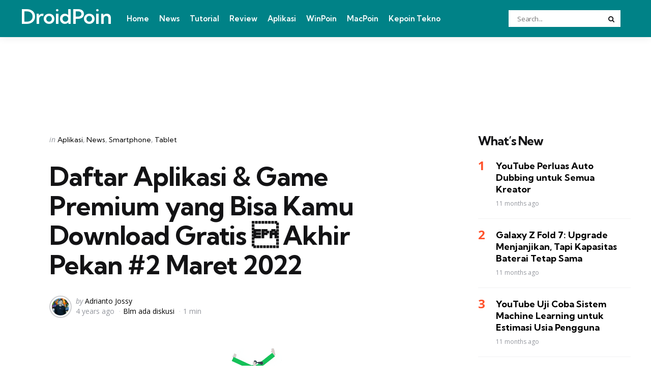

--- FILE ---
content_type: text/html; charset=UTF-8
request_url: https://droidpoin.com/42305/daftar-aplikasi-game-premium-yang-bisa-kamu-download-gratis-akhir-pekan-2-maret-2022/
body_size: 15249
content:
<!DOCTYPE html>
<html dir=ltr lang=en-US xmlns:og="http://ogp.me/ns#" xmlns:fb="http://ogp.me/ns/fb#">
<head>
<meta charset=UTF-8>
<meta name=viewport content="width=device-width, initial-scale=1.0">
<link rel=profile href="https://gmpg.org/xfn/11">
<title>Daftar Aplikasi &amp; Game Premium yang Bisa Kamu Download Gratis  Akhir Pekan #2 Maret 2022 | DroidPoin</title>
<style>img:is([sizes="auto" i], [sizes^="auto," i]) {contain-intrinsic-size:3000px 1500px}</style>
<!-- All in One SEO 4.9.3 - aioseo.com -->
<meta name=description content="Tidak terasa, hari ini kita sudah kembali lagi ke akhir pekan dan seperti biasanya, jika kita sudah sampai kembali pada akhir pekan, maka ini saatnya bagi kamu untuk mendapatkan aplikasi, games, dan juga kustomisasi premium secara cuma-cuma alias gratis! So, tak perlu berlama-lama, buat kamu yang sudah penasaran dan menantikan artikel ini, berikut adalah daftar"/>
<meta name=robots content=max-image-preview:large />
<meta name=author content="Adrianto Jossy"/>
<meta name=keywords content="android,apps,games,play store"/>
<link rel=canonical href="https://droidpoin.com/42305/daftar-aplikasi-game-premium-yang-bisa-kamu-download-gratis-akhir-pekan-2-maret-2022/"/>
<meta name=generator content="All in One SEO (AIOSEO) 4.9.3"/>
<script type="application/ld+json" class=aioseo-schema>
			{"@context":"https:\/\/schema.org","@graph":[{"@type":"Article","@id":"https:\/\/droidpoin.com\/42305\/daftar-aplikasi-game-premium-yang-bisa-kamu-download-gratis-akhir-pekan-2-maret-2022\/#article","name":"Daftar Aplikasi & Game Premium yang Bisa Kamu Download Gratis \u0097 Akhir Pekan #2 Maret 2022 | DroidPoin","headline":"Daftar Aplikasi &amp; Game Premium yang Bisa Kamu Download Gratis \u0097 Akhir Pekan #2 Maret 2022","author":{"@id":"https:\/\/droidpoin.com\/author\/jossy\/#author"},"publisher":{"@id":"https:\/\/droidpoin.com\/#organization"},"image":{"@type":"ImageObject","url":"https:\/\/droidpoin.com\/wp-content\/uploads\/2020\/02\/D58A4B51-611A-45E8-98F3-10D3D9BD465F.gif","width":728,"height":480},"datePublished":"2022-03-13T15:14:05+07:00","dateModified":"2022-03-13T15:14:08+07:00","inLanguage":"en-US","mainEntityOfPage":{"@id":"https:\/\/droidpoin.com\/42305\/daftar-aplikasi-game-premium-yang-bisa-kamu-download-gratis-akhir-pekan-2-maret-2022\/#webpage"},"isPartOf":{"@id":"https:\/\/droidpoin.com\/42305\/daftar-aplikasi-game-premium-yang-bisa-kamu-download-gratis-akhir-pekan-2-maret-2022\/#webpage"},"articleSection":"Aplikasi, News, Smartphone, Tablet, Android, Apps, Games, Play Store"},{"@type":"BreadcrumbList","@id":"https:\/\/droidpoin.com\/42305\/daftar-aplikasi-game-premium-yang-bisa-kamu-download-gratis-akhir-pekan-2-maret-2022\/#breadcrumblist","itemListElement":[{"@type":"ListItem","@id":"https:\/\/droidpoin.com#listItem","position":1,"name":"Home","item":"https:\/\/droidpoin.com","nextItem":{"@type":"ListItem","@id":"https:\/\/droidpoin.com\/category\/konten\/#listItem","name":"Konten"}},{"@type":"ListItem","@id":"https:\/\/droidpoin.com\/category\/konten\/#listItem","position":2,"name":"Konten","item":"https:\/\/droidpoin.com\/category\/konten\/","nextItem":{"@type":"ListItem","@id":"https:\/\/droidpoin.com\/category\/konten\/news\/#listItem","name":"News"},"previousItem":{"@type":"ListItem","@id":"https:\/\/droidpoin.com#listItem","name":"Home"}},{"@type":"ListItem","@id":"https:\/\/droidpoin.com\/category\/konten\/news\/#listItem","position":3,"name":"News","item":"https:\/\/droidpoin.com\/category\/konten\/news\/","nextItem":{"@type":"ListItem","@id":"https:\/\/droidpoin.com\/42305\/daftar-aplikasi-game-premium-yang-bisa-kamu-download-gratis-akhir-pekan-2-maret-2022\/#listItem","name":"Daftar Aplikasi &amp; Game Premium yang Bisa Kamu Download Gratis \u0097 Akhir Pekan #2 Maret 2022"},"previousItem":{"@type":"ListItem","@id":"https:\/\/droidpoin.com\/category\/konten\/#listItem","name":"Konten"}},{"@type":"ListItem","@id":"https:\/\/droidpoin.com\/42305\/daftar-aplikasi-game-premium-yang-bisa-kamu-download-gratis-akhir-pekan-2-maret-2022\/#listItem","position":4,"name":"Daftar Aplikasi &amp; Game Premium yang Bisa Kamu Download Gratis \u0097 Akhir Pekan #2 Maret 2022","previousItem":{"@type":"ListItem","@id":"https:\/\/droidpoin.com\/category\/konten\/news\/#listItem","name":"News"}}]},{"@type":"Organization","@id":"https:\/\/droidpoin.com\/#organization","name":"DroidPoin","description":"#1 Android Portal Indonesia","url":"https:\/\/droidpoin.com\/","logo":{"@type":"ImageObject","url":"https:\/\/droidpoin.com\/wp-content\/uploads\/2023\/10\/DroidPoin_Logo.png","@id":"https:\/\/droidpoin.com\/42305\/daftar-aplikasi-game-premium-yang-bisa-kamu-download-gratis-akhir-pekan-2-maret-2022\/#organizationLogo","width":88,"height":84},"image":{"@id":"https:\/\/droidpoin.com\/42305\/daftar-aplikasi-game-premium-yang-bisa-kamu-download-gratis-akhir-pekan-2-maret-2022\/#organizationLogo"}},{"@type":"Person","@id":"https:\/\/droidpoin.com\/author\/jossy\/#author","url":"https:\/\/droidpoin.com\/author\/jossy\/","name":"Adrianto Jossy","image":{"@type":"ImageObject","@id":"https:\/\/droidpoin.com\/42305\/daftar-aplikasi-game-premium-yang-bisa-kamu-download-gratis-akhir-pekan-2-maret-2022\/#authorImage","url":"https:\/\/secure.gravatar.com\/avatar\/6654aa0ba72862df655a24a1382276878ff0610e682793cad3e9465257f5f4c3?s=96&d=mm&r=g","width":96,"height":96,"caption":"Adrianto Jossy"}},{"@type":"WebPage","@id":"https:\/\/droidpoin.com\/42305\/daftar-aplikasi-game-premium-yang-bisa-kamu-download-gratis-akhir-pekan-2-maret-2022\/#webpage","url":"https:\/\/droidpoin.com\/42305\/daftar-aplikasi-game-premium-yang-bisa-kamu-download-gratis-akhir-pekan-2-maret-2022\/","name":"Daftar Aplikasi & Game Premium yang Bisa Kamu Download Gratis \u0097 Akhir Pekan #2 Maret 2022 | DroidPoin","description":"Tidak terasa, hari ini kita sudah kembali lagi ke akhir pekan dan seperti biasanya, jika kita sudah sampai kembali pada akhir pekan, maka ini saatnya bagi kamu untuk mendapatkan aplikasi, games, dan juga kustomisasi premium secara cuma-cuma alias gratis! So, tak perlu berlama-lama, buat kamu yang sudah penasaran dan menantikan artikel ini, berikut adalah daftar","inLanguage":"en-US","isPartOf":{"@id":"https:\/\/droidpoin.com\/#website"},"breadcrumb":{"@id":"https:\/\/droidpoin.com\/42305\/daftar-aplikasi-game-premium-yang-bisa-kamu-download-gratis-akhir-pekan-2-maret-2022\/#breadcrumblist"},"author":{"@id":"https:\/\/droidpoin.com\/author\/jossy\/#author"},"creator":{"@id":"https:\/\/droidpoin.com\/author\/jossy\/#author"},"image":{"@type":"ImageObject","url":"https:\/\/droidpoin.com\/wp-content\/uploads\/2020\/02\/D58A4B51-611A-45E8-98F3-10D3D9BD465F.gif","@id":"https:\/\/droidpoin.com\/42305\/daftar-aplikasi-game-premium-yang-bisa-kamu-download-gratis-akhir-pekan-2-maret-2022\/#mainImage","width":728,"height":480},"primaryImageOfPage":{"@id":"https:\/\/droidpoin.com\/42305\/daftar-aplikasi-game-premium-yang-bisa-kamu-download-gratis-akhir-pekan-2-maret-2022\/#mainImage"},"datePublished":"2022-03-13T15:14:05+07:00","dateModified":"2022-03-13T15:14:08+07:00"},{"@type":"WebSite","@id":"https:\/\/droidpoin.com\/#website","url":"https:\/\/droidpoin.com\/","name":"DroidPoin","description":"#1 Android Portal Indonesia","inLanguage":"en-US","publisher":{"@id":"https:\/\/droidpoin.com\/#organization"}}]}
		</script>
<!-- All in One SEO -->
<link rel=dns-prefetch href='//fonts.googleapis.com'/>
<link rel=alternate type="application/rss+xml" title="DroidPoin &raquo; Feed" href="https://droidpoin.com/feed/"/>
<link rel=alternate type="application/rss+xml" title="DroidPoin &raquo; Comments Feed" href="https://droidpoin.com/comments/feed/"/>
<link rel=alternate type="application/rss+xml" title="DroidPoin &raquo; Daftar Aplikasi &amp; Game Premium yang Bisa Kamu Download Gratis  Akhir Pekan #2 Maret 2022 Comments Feed" href="https://droidpoin.com/42305/daftar-aplikasi-game-premium-yang-bisa-kamu-download-gratis-akhir-pekan-2-maret-2022/feed/"/>
<script type="text/javascript">window._wpemojiSettings={"baseUrl":"https:\/\/s.w.org\/images\/core\/emoji\/16.0.1\/72x72\/","ext":".png","svgUrl":"https:\/\/s.w.org\/images\/core\/emoji\/16.0.1\/svg\/","svgExt":".svg","source":{"concatemoji":"https:\/\/droidpoin.com\/wp-includes\/js\/wp-emoji-release.min.js?ver=6.8.3"}};!function(s,n){var o,i,e;function c(e){try{var t={supportTests:e,timestamp:(new Date).valueOf()};sessionStorage.setItem(o,JSON.stringify(t))}catch(e){}}function p(e,t,n){e.clearRect(0,0,e.canvas.width,e.canvas.height),e.fillText(t,0,0);var t=new Uint32Array(e.getImageData(0,0,e.canvas.width,e.canvas.height).data),a=(e.clearRect(0,0,e.canvas.width,e.canvas.height),e.fillText(n,0,0),new Uint32Array(e.getImageData(0,0,e.canvas.width,e.canvas.height).data));return t.every(function(e,t){return e===a[t]})}function u(e,t){e.clearRect(0,0,e.canvas.width,e.canvas.height),e.fillText(t,0,0);for(var n=e.getImageData(16,16,1,1),a=0;a<n.data.length;a++)if(0!==n.data[a])return!1;return!0}function f(e,t,n,a){switch(t){case"flag":return n(e,"\ud83c\udff3\ufe0f\u200d\u26a7\ufe0f","\ud83c\udff3\ufe0f\u200b\u26a7\ufe0f")?!1:!n(e,"\ud83c\udde8\ud83c\uddf6","\ud83c\udde8\u200b\ud83c\uddf6")&&!n(e,"\ud83c\udff4\udb40\udc67\udb40\udc62\udb40\udc65\udb40\udc6e\udb40\udc67\udb40\udc7f","\ud83c\udff4\u200b\udb40\udc67\u200b\udb40\udc62\u200b\udb40\udc65\u200b\udb40\udc6e\u200b\udb40\udc67\u200b\udb40\udc7f");case"emoji":return!a(e,"\ud83e\udedf")}return!1}function g(e,t,n,a){var r="undefined"!=typeof WorkerGlobalScope&&self instanceof WorkerGlobalScope?new OffscreenCanvas(300,150):s.createElement("canvas"),o=r.getContext("2d",{willReadFrequently:!0}),i=(o.textBaseline="top",o.font="600 32px Arial",{});return e.forEach(function(e){i[e]=t(o,e,n,a)}),i}function t(e){var t=s.createElement("script");t.src=e,t.defer=!0,s.head.appendChild(t)}"undefined"!=typeof Promise&&(o="wpEmojiSettingsSupports",i=["flag","emoji"],n.supports={everything:!0,everythingExceptFlag:!0},e=new Promise(function(e){s.addEventListener("DOMContentLoaded",e,{once:!0})}),new Promise(function(t){var n=function(){try{var e=JSON.parse(sessionStorage.getItem(o));if("object"==typeof e&&"number"==typeof e.timestamp&&(new Date).valueOf()<e.timestamp+604800&&"object"==typeof e.supportTests)return e.supportTests}catch(e){}return null}();if(!n){if("undefined"!=typeof Worker&&"undefined"!=typeof OffscreenCanvas&&"undefined"!=typeof URL&&URL.createObjectURL&&"undefined"!=typeof Blob)try{var e="postMessage("+g.toString()+"("+[JSON.stringify(i),f.toString(),p.toString(),u.toString()].join(",")+"));",a=new Blob([e],{type:"text/javascript"}),r=new Worker(URL.createObjectURL(a),{name:"wpTestEmojiSupports"});return void(r.onmessage=function(e){c(n=e.data),r.terminate(),t(n)})}catch(e){}c(n=g(i,f,p,u))}t(n)}).then(function(e){for(var t in e)n.supports[t]=e[t],n.supports.everything=n.supports.everything&&n.supports[t],"flag"!==t&&(n.supports.everythingExceptFlag=n.supports.everythingExceptFlag&&n.supports[t]);n.supports.everythingExceptFlag=n.supports.everythingExceptFlag&&!n.supports.flag,n.DOMReady=!1,n.readyCallback=function(){n.DOMReady=!0}}).then(function(){return e}).then(function(){var e;n.supports.everything||(n.readyCallback(),(e=n.source||{}).concatemoji?t(e.concatemoji):e.wpemoji&&e.twemoji&&(t(e.twemoji),t(e.wpemoji)))}))}((window,document),window._wpemojiSettings);</script>
<style id=wp-emoji-styles-inline-css type='text/css'>img.wp-smiley,img.emoji{display:inline!important;border:none!important;box-shadow:none!important;height:1em!important;width:1em!important;margin:0 .07em!important;vertical-align:-.1em!important;background:none!important;padding:0!important}</style>
<link rel=stylesheet id=wp-block-library-css href='https://droidpoin.com/wp-includes/css/dist/block-library/style.min.css?ver=6.8.3' type='text/css' media=all />
<style id=wp-block-library-theme-inline-css type='text/css'>.wp-block-audio :where(figcaption){color:#555;font-size:13px;text-align:center}.is-dark-theme .wp-block-audio :where(figcaption){color:#ffffffa6}.wp-block-audio{margin:0 0 1em}.wp-block-code{border:1px solid #ccc;border-radius:4px;font-family:Menlo,Consolas,monaco,monospace;padding:.8em 1em}.wp-block-embed :where(figcaption){color:#555;font-size:13px;text-align:center}.is-dark-theme .wp-block-embed :where(figcaption){color:#ffffffa6}.wp-block-embed{margin:0 0 1em}.blocks-gallery-caption{color:#555;font-size:13px;text-align:center}.is-dark-theme .blocks-gallery-caption{color:#ffffffa6}:root :where(.wp-block-image figcaption){color:#555;font-size:13px;text-align:center}.is-dark-theme :root :where(.wp-block-image figcaption){color:#ffffffa6}.wp-block-image{margin:0 0 1em}.wp-block-pullquote{border-bottom:4px solid;border-top:4px solid;color:currentColor;margin-bottom:1.75em}.wp-block-pullquote cite,.wp-block-pullquote footer,.wp-block-pullquote__citation{color:currentColor;font-size:.8125em;font-style:normal;text-transform:uppercase}.wp-block-quote{border-left:.25em solid;margin:0 0 1.75em;padding-left:1em}.wp-block-quote cite,.wp-block-quote footer{color:currentColor;font-size:.8125em;font-style:normal;position:relative}.wp-block-quote:where(.has-text-align-right){border-left:none;border-right:.25em solid;padding-left:0;padding-right:1em}.wp-block-quote:where(.has-text-align-center){border:none;padding-left:0}.wp-block-quote.is-large,.wp-block-quote.is-style-large,.wp-block-quote:where(.is-style-plain){border:none}.wp-block-search .wp-block-search__label{font-weight:700}.wp-block-search__button{border:1px solid #ccc;padding:.375em .625em}:where(.wp-block-group.has-background){padding:1.25em 2.375em}.wp-block-separator.has-css-opacity{opacity:.4}.wp-block-separator{border:none;border-bottom:2px solid;margin-left:auto;margin-right:auto}.wp-block-separator.has-alpha-channel-opacity{opacity:1}.wp-block-separator:not(.is-style-wide):not(.is-style-dots){width:100px}.wp-block-separator.has-background:not(.is-style-dots){border-bottom:none;height:1px}.wp-block-separator.has-background:not(.is-style-wide):not(.is-style-dots){height:2px}.wp-block-table{margin:0 0 1em}.wp-block-table td,.wp-block-table th{word-break:normal}.wp-block-table :where(figcaption){color:#555;font-size:13px;text-align:center}.is-dark-theme .wp-block-table :where(figcaption){color:#ffffffa6}.wp-block-video :where(figcaption){color:#555;font-size:13px;text-align:center}.is-dark-theme .wp-block-video :where(figcaption){color:#ffffffa6}.wp-block-video{margin:0 0 1em}:root :where(.wp-block-template-part.has-background){margin-bottom:0;margin-top:0;padding:1.25em 2.375em}</style>
<style id=classic-theme-styles-inline-css type='text/css'>.wp-block-button__link{color:#fff;background-color:#32373c;border-radius:9999px;box-shadow:none;text-decoration:none;padding:calc(.667em + 2px) calc(1.333em + 2px);font-size:1.125em}.wp-block-file__button{background:#32373c;color:#fff;text-decoration:none}</style>
<link rel=stylesheet id='aioseo/css/src/vue/standalone/blocks/table-of-contents/global.scss-css' href='https://droidpoin.com/wp-content/plugins/all-in-one-seo-pack/dist/Lite/assets/css/table-of-contents/global.e90f6d47.css?ver=4.9.3' type='text/css' media=all />
<style id=global-styles-inline-css type='text/css'>:root{--wp--preset--aspect-ratio--square:1;--wp--preset--aspect-ratio--4-3: 4/3;--wp--preset--aspect-ratio--3-4: 3/4;--wp--preset--aspect-ratio--3-2: 3/2;--wp--preset--aspect-ratio--2-3: 2/3;--wp--preset--aspect-ratio--16-9: 16/9;--wp--preset--aspect-ratio--9-16: 9/16;--wp--preset--color--black:#000;--wp--preset--color--cyan-bluish-gray:#abb8c3;--wp--preset--color--white:#fff;--wp--preset--color--pale-pink:#f78da7;--wp--preset--color--vivid-red:#cf2e2e;--wp--preset--color--luminous-vivid-orange:#ff6900;--wp--preset--color--luminous-vivid-amber:#fcb900;--wp--preset--color--light-green-cyan:#7bdcb5;--wp--preset--color--vivid-green-cyan:#00d084;--wp--preset--color--pale-cyan-blue:#8ed1fc;--wp--preset--color--vivid-cyan-blue:#0693e3;--wp--preset--color--vivid-purple:#9b51e0;--wp--preset--color--primary-theme-color:#ff522c;--wp--preset--color--secondary-theme-color:#3295b4;--wp--preset--color--tertiary-theme-color:#a6d6c0;--wp--preset--color--quaternary-theme-color:#00677b;--wp--preset--color--quinary-theme-color:#cb1c68;--wp--preset--color--very-dark-grey:#131315;--wp--preset--color--dark-grey:#45464b;--wp--preset--color--medium-grey:#94979e;--wp--preset--color--light-grey:#cfd0d2;--wp--preset--color--very-light-grey:#f2f2f3;--wp--preset--gradient--vivid-cyan-blue-to-vivid-purple:linear-gradient(135deg,rgba(6,147,227,1) 0%,#9b51e0 100%);--wp--preset--gradient--light-green-cyan-to-vivid-green-cyan:linear-gradient(135deg,#7adcb4 0%,#00d082 100%);--wp--preset--gradient--luminous-vivid-amber-to-luminous-vivid-orange:linear-gradient(135deg,rgba(252,185,0,1) 0%,rgba(255,105,0,1) 100%);--wp--preset--gradient--luminous-vivid-orange-to-vivid-red:linear-gradient(135deg,rgba(255,105,0,1) 0%,#cf2e2e 100%);--wp--preset--gradient--very-light-gray-to-cyan-bluish-gray:linear-gradient(135deg,#eee 0%,#a9b8c3 100%);--wp--preset--gradient--cool-to-warm-spectrum:linear-gradient(135deg,#4aeadc 0%,#9778d1 20%,#cf2aba 40%,#ee2c82 60%,#fb6962 80%,#fef84c 100%);--wp--preset--gradient--blush-light-purple:linear-gradient(135deg,#ffceec 0%,#9896f0 100%);--wp--preset--gradient--blush-bordeaux:linear-gradient(135deg,#fecda5 0%,#fe2d2d 50%,#6b003e 100%);--wp--preset--gradient--luminous-dusk:linear-gradient(135deg,#ffcb70 0%,#c751c0 50%,#4158d0 100%);--wp--preset--gradient--pale-ocean:linear-gradient(135deg,#fff5cb 0%,#b6e3d4 50%,#33a7b5 100%);--wp--preset--gradient--electric-grass:linear-gradient(135deg,#caf880 0%,#71ce7e 100%);--wp--preset--gradient--midnight:linear-gradient(135deg,#020381 0%,#2874fc 100%);--wp--preset--font-size--small:13px;--wp--preset--font-size--medium:20px;--wp--preset--font-size--large:36px;--wp--preset--font-size--x-large:42px;--wp--preset--spacing--20:.44rem;--wp--preset--spacing--30:.67rem;--wp--preset--spacing--40:1rem;--wp--preset--spacing--50:1.5rem;--wp--preset--spacing--60:2.25rem;--wp--preset--spacing--70:3.38rem;--wp--preset--spacing--80:5.06rem;--wp--preset--shadow--natural:6px 6px 9px rgba(0,0,0,.2);--wp--preset--shadow--deep:12px 12px 50px rgba(0,0,0,.4);--wp--preset--shadow--sharp:6px 6px 0 rgba(0,0,0,.2);--wp--preset--shadow--outlined:6px 6px 0 -3px rgba(255,255,255,1) , 6px 6px rgba(0,0,0,1);--wp--preset--shadow--crisp:6px 6px 0 rgba(0,0,0,1)}:where(.is-layout-flex){gap:.5em}:where(.is-layout-grid){gap:.5em}body .is-layout-flex{display:flex}.is-layout-flex{flex-wrap:wrap;align-items:center}.is-layout-flex > :is(*, div){margin:0}body .is-layout-grid{display:grid}.is-layout-grid > :is(*, div){margin:0}:where(.wp-block-columns.is-layout-flex){gap:2em}:where(.wp-block-columns.is-layout-grid){gap:2em}:where(.wp-block-post-template.is-layout-flex){gap:1.25em}:where(.wp-block-post-template.is-layout-grid){gap:1.25em}.has-black-color{color:var(--wp--preset--color--black)!important}.has-cyan-bluish-gray-color{color:var(--wp--preset--color--cyan-bluish-gray)!important}.has-white-color{color:var(--wp--preset--color--white)!important}.has-pale-pink-color{color:var(--wp--preset--color--pale-pink)!important}.has-vivid-red-color{color:var(--wp--preset--color--vivid-red)!important}.has-luminous-vivid-orange-color{color:var(--wp--preset--color--luminous-vivid-orange)!important}.has-luminous-vivid-amber-color{color:var(--wp--preset--color--luminous-vivid-amber)!important}.has-light-green-cyan-color{color:var(--wp--preset--color--light-green-cyan)!important}.has-vivid-green-cyan-color{color:var(--wp--preset--color--vivid-green-cyan)!important}.has-pale-cyan-blue-color{color:var(--wp--preset--color--pale-cyan-blue)!important}.has-vivid-cyan-blue-color{color:var(--wp--preset--color--vivid-cyan-blue)!important}.has-vivid-purple-color{color:var(--wp--preset--color--vivid-purple)!important}.has-black-background-color{background-color:var(--wp--preset--color--black)!important}.has-cyan-bluish-gray-background-color{background-color:var(--wp--preset--color--cyan-bluish-gray)!important}.has-white-background-color{background-color:var(--wp--preset--color--white)!important}.has-pale-pink-background-color{background-color:var(--wp--preset--color--pale-pink)!important}.has-vivid-red-background-color{background-color:var(--wp--preset--color--vivid-red)!important}.has-luminous-vivid-orange-background-color{background-color:var(--wp--preset--color--luminous-vivid-orange)!important}.has-luminous-vivid-amber-background-color{background-color:var(--wp--preset--color--luminous-vivid-amber)!important}.has-light-green-cyan-background-color{background-color:var(--wp--preset--color--light-green-cyan)!important}.has-vivid-green-cyan-background-color{background-color:var(--wp--preset--color--vivid-green-cyan)!important}.has-pale-cyan-blue-background-color{background-color:var(--wp--preset--color--pale-cyan-blue)!important}.has-vivid-cyan-blue-background-color{background-color:var(--wp--preset--color--vivid-cyan-blue)!important}.has-vivid-purple-background-color{background-color:var(--wp--preset--color--vivid-purple)!important}.has-black-border-color{border-color:var(--wp--preset--color--black)!important}.has-cyan-bluish-gray-border-color{border-color:var(--wp--preset--color--cyan-bluish-gray)!important}.has-white-border-color{border-color:var(--wp--preset--color--white)!important}.has-pale-pink-border-color{border-color:var(--wp--preset--color--pale-pink)!important}.has-vivid-red-border-color{border-color:var(--wp--preset--color--vivid-red)!important}.has-luminous-vivid-orange-border-color{border-color:var(--wp--preset--color--luminous-vivid-orange)!important}.has-luminous-vivid-amber-border-color{border-color:var(--wp--preset--color--luminous-vivid-amber)!important}.has-light-green-cyan-border-color{border-color:var(--wp--preset--color--light-green-cyan)!important}.has-vivid-green-cyan-border-color{border-color:var(--wp--preset--color--vivid-green-cyan)!important}.has-pale-cyan-blue-border-color{border-color:var(--wp--preset--color--pale-cyan-blue)!important}.has-vivid-cyan-blue-border-color{border-color:var(--wp--preset--color--vivid-cyan-blue)!important}.has-vivid-purple-border-color{border-color:var(--wp--preset--color--vivid-purple)!important}.has-vivid-cyan-blue-to-vivid-purple-gradient-background{background:var(--wp--preset--gradient--vivid-cyan-blue-to-vivid-purple)!important}.has-light-green-cyan-to-vivid-green-cyan-gradient-background{background:var(--wp--preset--gradient--light-green-cyan-to-vivid-green-cyan)!important}.has-luminous-vivid-amber-to-luminous-vivid-orange-gradient-background{background:var(--wp--preset--gradient--luminous-vivid-amber-to-luminous-vivid-orange)!important}.has-luminous-vivid-orange-to-vivid-red-gradient-background{background:var(--wp--preset--gradient--luminous-vivid-orange-to-vivid-red)!important}.has-very-light-gray-to-cyan-bluish-gray-gradient-background{background:var(--wp--preset--gradient--very-light-gray-to-cyan-bluish-gray)!important}.has-cool-to-warm-spectrum-gradient-background{background:var(--wp--preset--gradient--cool-to-warm-spectrum)!important}.has-blush-light-purple-gradient-background{background:var(--wp--preset--gradient--blush-light-purple)!important}.has-blush-bordeaux-gradient-background{background:var(--wp--preset--gradient--blush-bordeaux)!important}.has-luminous-dusk-gradient-background{background:var(--wp--preset--gradient--luminous-dusk)!important}.has-pale-ocean-gradient-background{background:var(--wp--preset--gradient--pale-ocean)!important}.has-electric-grass-gradient-background{background:var(--wp--preset--gradient--electric-grass)!important}.has-midnight-gradient-background{background:var(--wp--preset--gradient--midnight)!important}.has-small-font-size{font-size:var(--wp--preset--font-size--small)!important}.has-medium-font-size{font-size:var(--wp--preset--font-size--medium)!important}.has-large-font-size{font-size:var(--wp--preset--font-size--large)!important}.has-x-large-font-size{font-size:var(--wp--preset--font-size--x-large)!important}:where(.wp-block-post-template.is-layout-flex){gap:1.25em}:where(.wp-block-post-template.is-layout-grid){gap:1.25em}:where(.wp-block-columns.is-layout-flex){gap:2em}:where(.wp-block-columns.is-layout-grid){gap:2em}:root :where(.wp-block-pullquote){font-size:1.5em;line-height:1.6}</style>
<link rel=stylesheet id=tfm-social-icons-css href='https://droidpoin.com/wp-content/plugins/tfm-theme-boost/tfm-social-plugin/css/fontello/css/fontello.css' type='text/css' media=all />
<link rel=stylesheet id=tfm-social-styles-css href='https://droidpoin.com/wp-content/plugins/tfm-theme-boost/tfm-social-plugin/css/style.css?ver=1.0.0' type='text/css' media=all />
<link rel=stylesheet id=normalize-css href='https://droidpoin.com/wp-content/themes/mura/css/normalize.css?ver=1.0.0' type='text/css' media=all />
<link rel=stylesheet id=fontello-css href='https://droidpoin.com/wp-content/themes/mura/css/fontello/css/fontello.css' type='text/css' media=all />
<link rel=stylesheet id=mura-google-font-kumbh-css href='https://fonts.googleapis.com/css2?family=Kumbh+Sans%3Awght%40300%3B400%3B600%3B700&#038;display=swap&#038;ver=1.0.0' type='text/css' media=all />
<link rel=stylesheet id=mura-google-font-opensans-css href='https://fonts.googleapis.com/css2?family=Open+Sans%3Aital%2Cwght%400%2C400%3B0%2C600%3B0%2C700%3B1%2C400%3B1%2C700&#038;display=swap&#038;ver=1.0.0' type='text/css' media=all />
<link rel=stylesheet id=mura-core-style-css href='https://droidpoin.com/wp-content/themes/mura/style.css?ver=1.0' type='text/css' media=all />
<link rel=stylesheet id=mura-theme-style-css href='https://droidpoin.com/wp-content/themes/mura/css/mura.css?ver=1.2.0' type='text/css' media=all />
<link rel=stylesheet id=mura-gutenberg-css href='https://droidpoin.com/wp-content/themes/mura/css/gutenberg.css?ver=1.0.0' type='text/css' media=all />
<style id=akismet-widget-style-inline-css type='text/css'>.a-stats{--akismet-color-mid-green:#357b49;--akismet-color-white:#fff;--akismet-color-light-grey:#f6f7f7;max-width:350px;width:auto}.a-stats *{all:unset;box-sizing:border-box}.a-stats strong{font-weight:600}.a-stats a.a-stats__link,.a-stats a.a-stats__link:visited,.a-stats a.a-stats__link:active{background:var(--akismet-color-mid-green);border:none;box-shadow:none;border-radius:8px;color:var(--akismet-color-white);cursor:pointer;display:block;font-family:-apple-system,BlinkMacSystemFont,'Segoe UI','Roboto','Oxygen-Sans','Ubuntu','Cantarell','Helvetica Neue',sans-serif;font-weight:500;padding:12px;text-align:center;text-decoration:none;transition:all .2s ease}.widget .a-stats a.a-stats__link:focus{background:var(--akismet-color-mid-green);color:var(--akismet-color-white);text-decoration:none}.a-stats a.a-stats__link:hover{filter:brightness(110%);box-shadow:0 4px 12px rgba(0,0,0,.06) , 0 0 2px rgba(0,0,0,.16)}.a-stats .count{color:var(--akismet-color-white);display:block;font-size:1.5em;line-height:1.4;padding:0 13px;white-space:nowrap}</style>
<link rel=stylesheet id=mura-child-style-css href='https://droidpoin.com/wp-content/themes/mura-child/style.css' type='text/css' media=all />
<script type="text/javascript" src="https://droidpoin.com/wp-includes/js/jquery/jquery.min.js?ver=3.7.1" id=jquery-core-js></script>
<script type="text/javascript" src="https://droidpoin.com/wp-includes/js/jquery/jquery-migrate.min.js?ver=3.4.1" id=jquery-migrate-js></script>
<script type="text/javascript" src="https://droidpoin.com/wp-content/themes/mura/js/main.js?ver=1.0.0" id=mura-main-js></script>
<link rel="https://api.w.org/" href="https://droidpoin.com/wp-json/"/><link rel=alternate title=JSON type="application/json" href="https://droidpoin.com/wp-json/wp/v2/posts/42305"/><link rel=EditURI type="application/rsd+xml" title=RSD href="https://droidpoin.com/xmlrpc.php?rsd"/>
<meta name=generator content="WordPress 6.8.3"/>
<link rel=shortlink href='https://droidpoin.com/?p=42305'/>
<link rel=alternate title="oEmbed (JSON)" type="application/json+oembed" href="https://droidpoin.com/wp-json/oembed/1.0/embed?url=https%3A%2F%2Fdroidpoin.com%2F42305%2Fdaftar-aplikasi-game-premium-yang-bisa-kamu-download-gratis-akhir-pekan-2-maret-2022%2F"/>
<link rel=alternate title="oEmbed (XML)" type="text/xml+oembed" href="https://droidpoin.com/wp-json/oembed/1.0/embed?url=https%3A%2F%2Fdroidpoin.com%2F42305%2Fdaftar-aplikasi-game-premium-yang-bisa-kamu-download-gratis-akhir-pekan-2-maret-2022%2F&#038;format=xml"/>
<script async src="https://pagead2.googlesyndication.com/pagead/js/adsbygoogle.js?client=ca-pub-5354032758680741" data-overlays=bottom crossorigin=anonymous></script>
<style type="text/css" id=mura-custom-css-vars>:root{--primary-theme-color:#ff522c;--header-background:#008287;--logo-color:#fff;--toggle-icon-color:#fff;--header-search-input-background:#fff;--footer-background:#006c70;--footer-color:#fff;--footer-link-color:#fff;--footer-border-color:#357d7f;--archive-header-background:#006c70;--archive-header-title-color:#fff;--primary-menu-link-color:#fff;--primary-menu-link-hover-color:#ee2;--primary-menu-submenu-background:#0d0d28;--primary-menu-submenu-link-color:#fff;--primary-menu-submenu-link-hover-color:#ee2;--primary-menu-submenu-border-color:#0d0d28;--toggle-sidebar-background:#006c70;--toggle-sidebar-color:#fff;--toggle-sidebar-border-color:#006c70;--toggle-sidebar-logo-color:#fff;--toggle-sidebar-menu-color:#fff;--single-tags-background:#006c70;--single-tags-color:#fff;--single-hero-background:#008287;--single-hero-entry-title-color:#fff;--single-hero-entry-meta-link-color:#fff}</style>
<style type="text/css" id=mura-widget-css>.site-footer .widget-title{color:#fff!important}.site-footer .widget,.site-footer .widget ul li,.site-footer .widget ol li,.site-footer .widget_recent_comments ul li::before{color:#fff}.site-footer .widget ul li a,.site-footer .widget ol li a,.site-footer .wp-calendar-nav a{color:#fff}.site-footer .widget.tfm_posts_widget li.widget-entry,.site-footer .widget ul li,.site-footer .widget ol li,.site-footer .widget_calendar table,.site-footer .widget_calendar td,.site-footer .widget_calendar th,.site-footer .toggle-sidebar-header{border-color:#006c70}.site-footer .widget_calendar table caption,.site-footer .wp-calendar-nav{background:#006c70}.toggle-sidebar .widget-title{color:#fff!important}.toggle-sidebar .widget,.toggle-sidebar .widget ul li,.toggle-sidebar .widget ol li,.toggle-sidebar .widget_recent_comments ul li::before{color:#fff}.toggle-sidebar .widget ul li a,.toggle-sidebar .widget ol li a,.toggle-sidebar .wp-calendar-nav a{color:#fff}.toggle-sidebar .widget ul.children li a,.toggle-sidebar .widget ul.sub-menu li a{color:#fff}.toggle-sidebar .tfm_posts_widget .entry-meta li,.toggle-sidebar .widget .tfm-count,.toggle-sidebar .widget_recent_comments ul li,.toggle-sidebar .widget_rss .rss-date,.toggle-sidebar .widget_rss cite,.toggle-sidebar .widget caption,.toggle-sidebar .widget .wp-caption-text{color:#fff}.toggle-sidebar .tfm_posts_widget .entry-meta a,.toggle-sidebar .widget_recent_comments .comment-author-link,.toggle-sidebar .widget_recent_comments .comment-author-link a{color:#fff}</style>
<style type="text/css" id=tfm-theme-boost-custom-css>.tfm-after-header-sidebar{background:#fff}.tfm-after-header-sidebar{border-color:#fff}</style>
<style type="text/css" id=tfm-posts-widget-custom-css>.tfm_home_block_3 .tfm_posts_widget ol.show-post-count:not(.has-post-thumbnails) > li.widget-entry::before {color:#fff}.tfm_home_block_6 .tfm_posts_widget ol.show-post-count:not(.has-post-thumbnails) > li.widget-entry::before {color:#fff}</style>
<link rel=icon href="https://droidpoin.com/wp-content/uploads/2023/10/DroidPoin_Logo.png" sizes=32x32 />
<link rel=icon href="https://droidpoin.com/wp-content/uploads/2023/10/DroidPoin_Logo.png" sizes=192x192 />
<link rel=apple-touch-icon href="https://droidpoin.com/wp-content/uploads/2023/10/DroidPoin_Logo.png"/>
<meta name=msapplication-TileImage content="https://droidpoin.com/wp-content/uploads/2023/10/DroidPoin_Logo.png"/>
<style type="text/css" id=wp-custom-css>@media (max-width:800px){#disqus_thread{width:86%}}.wp-block-preformatted{white-space:pre-wrap;overflow-wrap:break-word}@media (max-width:600px){.wp-block-preformatted{--content-max-width:20rem}}@media (max-width:540px){.google-auto-placed *{max-width:336px!important}}</style>
<!-- START - Open Graph and Twitter Card Tags 3.3.7 -->
<!-- Facebook Open Graph -->
<meta property=og:locale content=en_US />
<meta property=og:site_name content=DroidPoin />
<meta property=og:title content="Daftar Aplikasi &amp; Game Premium yang Bisa Kamu Download Gratis  Akhir Pekan #2 Maret 2022"/>
<meta property=og:url content="https://droidpoin.com/42305/daftar-aplikasi-game-premium-yang-bisa-kamu-download-gratis-akhir-pekan-2-maret-2022/"/>
<meta property=og:type content=article />
<meta property=og:description content="Tidak terasa, hari ini kita sudah kembali lagi ke akhir pekan dan seperti biasanya, jika kita sudah sampai kembali pada akhir pekan, maka ini saatnya bagi kamu untuk mendapatkan aplikasi, games, dan juga kustomisasi premium secara cuma-cuma alias gratis!
So, tak perlu berlama-lama, buat kamu yang su"/>
<meta property=og:image content="https://droidpoin.com/wp-content/uploads/2020/02/D58A4B51-611A-45E8-98F3-10D3D9BD465F.gif"/>
<meta property=og:image:url content="https://droidpoin.com/wp-content/uploads/2020/02/D58A4B51-611A-45E8-98F3-10D3D9BD465F.gif"/>
<meta property=og:image:secure_url content="https://droidpoin.com/wp-content/uploads/2020/02/D58A4B51-611A-45E8-98F3-10D3D9BD465F.gif"/>
<meta property=article:published_time content="2022-03-13T15:14:05+07:00"/>
<meta property=article:modified_time content="4 years ago"/>
<meta property=og:updated_time content="4 years ago"/>
<meta property=article:section content=Aplikasi />
<meta property=article:section content=News />
<meta property=article:section content=Smartphone />
<meta property=article:section content=Tablet />
<meta property=article:publisher content="https://www.facebook.com/droidpoin"/>
<!-- Google+ / Schema.org -->
<meta itemprop=name content="Daftar Aplikasi &amp; Game Premium yang Bisa Kamu Download Gratis  Akhir Pekan #2 Maret 2022"/>
<meta itemprop=headline content="Daftar Aplikasi &amp; Game Premium yang Bisa Kamu Download Gratis  Akhir Pekan #2 Maret 2022"/>
<meta itemprop=description content="Tidak terasa, hari ini kita sudah kembali lagi ke akhir pekan dan seperti biasanya, jika kita sudah sampai kembali pada akhir pekan, maka ini saatnya bagi kamu untuk mendapatkan aplikasi, games, dan juga kustomisasi premium secara cuma-cuma alias gratis!
So, tak perlu berlama-lama, buat kamu yang su"/>
<meta itemprop=image content="https://droidpoin.com/wp-content/uploads/2020/02/D58A4B51-611A-45E8-98F3-10D3D9BD465F.gif"/>
<meta itemprop=datePublished content=2022-03-13 />
<meta itemprop=dateModified content="4 years ago"/>
<meta itemprop=author content="Adrianto Jossy"/>
<!--<meta itemprop="publisher" content="DroidPoin"/>--> <!-- To solve: The attribute publisher.itemtype has an invalid value -->
<!-- Twitter Cards -->
<meta name=twitter:title content="Daftar Aplikasi &amp; Game Premium yang Bisa Kamu Download Gratis  Akhir Pekan #2 Maret 2022"/>
<meta name=twitter:url content="https://droidpoin.com/42305/daftar-aplikasi-game-premium-yang-bisa-kamu-download-gratis-akhir-pekan-2-maret-2022/"/>
<meta name=twitter:description content="Tidak terasa, hari ini kita sudah kembali lagi ke akhir pekan dan seperti biasanya, jika kita sudah sampai kembali pada akhir pekan, maka ini saatnya bagi kamu untuk mendapatkan aplikasi, games, dan juga kustomisasi premium secara cuma-cuma alias gratis!
So, tak perlu berlama-lama, buat kamu yang su"/>
<meta name=twitter:image content="https://droidpoin.com/wp-content/uploads/2020/02/D58A4B51-611A-45E8-98F3-10D3D9BD465F.gif"/>
<meta name=twitter:card content=summary_large_image />
<meta name=twitter:site content="@DroidPoin"/>
<!-- SEO -->
<!-- Misc. tags -->
<!-- is_singular -->
<!-- END - Open Graph and Twitter Card Tags 3.3.7 -->
<script>function ai_wait_for_functions(){function a(b,c){"undefined"!==typeof ai_functions?b(ai_functions):5E3<=Date.now()-d?c(Error("AI FUNCTIONS NOT LOADED")):setTimeout(a.bind(this,b,c),50)}var d=Date.now();return new Promise(a)};</script>
</head>
<body class="wp-singular post-template-default single single-post postid-42305 single-format-standard wp-embed-responsive wp-theme-mura wp-child-theme-mura-child tfm-hero-has-background has-sidebar has-sticky-nav has-sticky-nav-mobile has-custom-header has-post-nav has-author-bio has-tfm-ad-after-header has-tfm-author-social"><noscript><meta HTTP-EQUIV="refresh" content="0;url='http://droidpoin.com/42305/daftar-aplikasi-game-premium-yang-bisa-kamu-download-gratis-akhir-pekan-2-maret-2022/?PageSpeed=noscript'" /><style><!--table,div,span,font,p{display:none} --></style><div style="display:block">Please click <a href="http://droidpoin.com/42305/daftar-aplikasi-game-premium-yang-bisa-kamu-download-gratis-akhir-pekan-2-maret-2022/?PageSpeed=noscript">here</a> if you are not redirected within a few seconds.</div></noscript>
<!-- toggle sidebar overlay -->
<div class="body-fade menu-overlay"></div>
<div class="body-fade search-overlay"></div>
<header id=site-header class="site-header logo-left-menu-right sticky-nav sticky-mobile-nav has-search-input has-toggle-cart has-primary-nav">
<div class=mobile-header>
<div class="header-section header-left">
<div class="toggle toggle-menu mobile-toggle"><span><i class=icon-menu-1></i></span><span class=screen-reader-text>Menu</span></div>
</div>
<div class="site-title faux-heading"><a href="https://droidpoin.com/">DroidPoin</a></div>
<div class="header-section header-right">
<div class="toggle toggle-cart mobile-toggle"></div><div class="toggle toggle-search mobile-toggle"><span><i class=icon-search></i></span><span class=screen-reader-text>Search</span></div>
</div>
</div>
<div class=header-layout-wrapper>
<div class="header-section header-left">
<div class="toggle toggle-menu hidden"><span><i class=icon-menu-1></i></span><span class=screen-reader-text>Menu</span></div>
<div class="site-title faux-heading"><a href="https://droidpoin.com/">DroidPoin</a></div>
<div class=primary-menu-container>
<nav class=primary-menu-wrapper><ul id=primary-menu class=primary-menu><li id=menu-item-12 class="menu-item menu-item-type-custom menu-item-object-custom menu-item-home menu-item-12"><a href="https://droidpoin.com">Home</a></li>
<li id=menu-item-226 class="menu-item menu-item-type-custom menu-item-object-custom menu-item-226"><a href="https://droidpoin.com/category/news/">News</a></li>
<li id=menu-item-227 class="menu-item menu-item-type-custom menu-item-object-custom menu-item-227"><a href="https://droidpoin.com/category/tutorial/">Tutorial</a></li>
<li id=menu-item-228 class="menu-item menu-item-type-custom menu-item-object-custom menu-item-228"><a href="https://droidpoin.com/category/review/">Review</a></li>
<li id=menu-item-42794 class="menu-item menu-item-type-custom menu-item-object-custom menu-item-42794"><a href="https://droidpoin.com/category/apps/">Aplikasi</a></li>
<li id=menu-item-387 class="menu-item menu-item-type-custom menu-item-object-custom menu-item-387"><a target=_blank href="https://winpoin.com">WinPoin</a></li>
<li id=menu-item-388 class="menu-item menu-item-type-custom menu-item-object-custom menu-item-388"><a target=_blank href="https://macpoin.com">MacPoin</a></li>
<li id=menu-item-42792 class="menu-item menu-item-type-custom menu-item-object-custom menu-item-42792"><a href="https://www.youtube.com/kepointekno">Kepoin Tekno</a></li>
</ul></nav>
</div>
</div>
<div class="header-section header-right">
<form role=search method=get class=search-form action="https://droidpoin.com/">
<label for=search-form-696d39cd673da>
<span class=screen-reader-text>Search for:</span>
</label>
<input type=search id=search-form-696d39cd673da class=search-field placeholder=Search... value="" name=s />
<button type=submit class=search-submit><i class=icon-search></i><span class=screen-reader-text>Search</span></button>
</form>
<div class="toggle toggle-cart"></div>
<div class="toggle toggle-search hidden"><span><i class=icon-search></i></span><span class=screen-reader-text>Search</span></div>
</div>
</div>
</header>
<aside id=toggle-search-sidebar class="toggle-sidebar sidebar site-search" aria-label="Search Sidebar">
<div class=toggle-sidebar-header>
<div class=close-menu><span><i class=icon-cancel></i></span><span class=close>close</span></div>
</div>
<form role=search method=get class=search-form action="https://droidpoin.com/">
<label for=search-form-696d39cd675d4>
<span class=screen-reader-text>Search for:</span>
</label>
<input type=search id=search-form-696d39cd675d4 class=search-field placeholder=Search... value="" name=s />
<button type=submit class=search-submit><i class=icon-search></i><span class=screen-reader-text>Search</span></button>
</form>
</aside>
<div class="tfm-after-header-sidebar advert code"><style>.header_ad_responsive{width:320px;height:100px}@media (min-width:500px){.header_ad_responsive{width:468px;height:60px}}@media (min-width:800px){.header_ad_responsive{width:728px;height:90px}}</style>
<!-- DroidPoin-Global-Horizontal-Header -->
<ins class="adsbygoogle header_ad_responsive" style=display:block data-ad-client=ca-pub-5354032758680741 data-ad-slot=6429613379 < ins>
<script>(adsbygoogle=window.adsbygoogle||[]).push({});</script></div>
<aside id=toggle-sidebar class="mobile-navigation toggle-sidebar sidebar sidebar-2" aria-label="Blog Sidebar">
<div class=toggle-sidebar-header>
<div class="site-title faux-heading"><a href="https://droidpoin.com/">DroidPoin</a></div>	<div class=close-menu><span><i class=icon-cancel></i></span><span class=close>close</span></div>
</div>
<nav class=primary-nav-sidebar-wrapper><ul id=slidemenu-nav-sidebar class=primary-nav-sidebar><li class="menu-item menu-item-type-custom menu-item-object-custom menu-item-home menu-item-12"><a href="https://droidpoin.com">Home</a><span class=expand></span></li>
<li class="menu-item menu-item-type-custom menu-item-object-custom menu-item-226"><a href="https://droidpoin.com/category/news/">News</a><span class=expand></span></li>
<li class="menu-item menu-item-type-custom menu-item-object-custom menu-item-227"><a href="https://droidpoin.com/category/tutorial/">Tutorial</a><span class=expand></span></li>
<li class="menu-item menu-item-type-custom menu-item-object-custom menu-item-228"><a href="https://droidpoin.com/category/review/">Review</a><span class=expand></span></li>
<li class="menu-item menu-item-type-custom menu-item-object-custom menu-item-42794"><a href="https://droidpoin.com/category/apps/">Aplikasi</a><span class=expand></span></li>
<li class="menu-item menu-item-type-custom menu-item-object-custom menu-item-387"><a target=_blank href="https://winpoin.com">WinPoin</a><span class=expand></span></li>
<li class="menu-item menu-item-type-custom menu-item-object-custom menu-item-388"><a target=_blank href="https://macpoin.com">MacPoin</a><span class=expand></span></li>
<li class="menu-item menu-item-type-custom menu-item-object-custom menu-item-42792"><a href="https://www.youtube.com/kepointekno">Kepoin Tekno</a><span class=expand></span></li>
</ul></nav><section id=block-5 class="widget widget_block widget_search"><form role=search method=get action="https://droidpoin.com/" class="wp-block-search__button-outside wp-block-search__text-button wp-block-search"><label class="wp-block-search__label screen-reader-text" for=wp-block-search__input-1>Search</label><div class="wp-block-search__inside-wrapper "><input class=wp-block-search__input id=wp-block-search__input-1 placeholder="Search &amp; Hit Enter" value="" type=search name=s required /><button aria-label=Search class="wp-block-search__button has-text-color has-tertiary-theme-color-color wp-element-button" type=submit>Search</button></div></form></section>
</aside>
<div class=wrap>
<!-- share -->
<div class="tfm-share-wrapper bottom">
<div class=tfm-share>
<ul class="tfm-social-icons icon-background brand  has-text has-round-icons">
<li class=share-text><span>Share</span> <span class=share-this-text>this article</span></li>
<li class="tfm-social-icon twitter"><a class=tfm-social-link rel="nofollow noopener" href="https://twitter.com/share?url=https://droidpoin.com/42305/daftar-aplikasi-game-premium-yang-bisa-kamu-download-gratis-akhir-pekan-2-maret-2022/&amp;text=Daftar%20Aplikasi%20&amp;%20Game%20Premium%20yang%20Bisa%20Kamu%20Download%20Gratis%20%20Akhir%20Pekan%20#2%20Maret%202022&amp;via=" target=_blank><span><i class=icon-twitterx></i></span><span class=tfm-social-name>twitter</span></a></li>
<li class="tfm-social-icon facebook"><a class=tfm-social-link rel="nofollow noopener" href="https://www.facebook.com/sharer/sharer.php?u=https://droidpoin.com/42305/daftar-aplikasi-game-premium-yang-bisa-kamu-download-gratis-akhir-pekan-2-maret-2022/" target=_blank><span><i class=icon-facebook></i></span><span class=tfm-social-name>facebook</span></a></li>
<!-- mobile only apps -->
<li class="tfm-social-icon whatsapp mobile-only"><a class=tfm-social-link rel="nofollow noopener" href="whatsapp://send?text=https://droidpoin.com/42305/daftar-aplikasi-game-premium-yang-bisa-kamu-download-gratis-akhir-pekan-2-maret-2022/" data-action="share/whatsapp/share" target=_blank><span><i class=icon-whatsapp></i></span><span class=tfm-social-name>whatsapp</span></a></li>
</ul>
</div>
</div>
<div class=wrap-inner>
<main id=main class=site-main>
<div id=primary class="content-area the-post">
<article id=post-42305 class="post-42305 post type-post status-publish format-standard has-post-thumbnail hentry category-apps category-news category-smartphone category-tablet tag-android tag-apps tag-games tag-play-store has-tfm-read-time article has-avatar has-author has-date has-comment-count has-category-meta disabled-post-thumbnail thumbnail-wide default">
<div class=post-inner>
<div class=entry-wrapper>
<header class=entry-header>
<div class="entry-meta before-title">
<span class=screen-reader-text>Categories</span>
<ul class=post-categories-meta><li class="cat-slug-apps cat-id-492"><span class=screen-reader-text>Posted in</span><i dir=ltr>in</i> <a href="https://droidpoin.com/category/konten/apps/" class=cat-link-492>Aplikasi</a></li><li class="cat-slug-news cat-id-3"><a href="https://droidpoin.com/category/konten/news/" class=cat-link-3>News</a></li><li class="cat-slug-smartphone cat-id-12"><a href="https://droidpoin.com/category/device/smartphone/" class=cat-link-12>Smartphone</a></li><li class="cat-slug-tablet cat-id-13"><a href="https://droidpoin.com/category/device/tablet/" class=cat-link-13>Tablet</a></li></ul>
</div>
<h1 class=entry-title>Daftar Aplikasi &amp; Game Premium yang Bisa Kamu Download Gratis  Akhir Pekan #2 Maret 2022</h1>
<div class="entry-meta after-title">
<ul class=after-title-meta>
<li class=entry-meta-avatar>
<a href="https://droidpoin.com/author/jossy/">
<img alt='' src='https://secure.gravatar.com/avatar/6654aa0ba72862df655a24a1382276878ff0610e682793cad3e9465257f5f4c3?s=40&#038;d=mm&#038;r=g' srcset='https://secure.gravatar.com/avatar/6654aa0ba72862df655a24a1382276878ff0610e682793cad3e9465257f5f4c3?s=80&#038;d=mm&#038;r=g 2x' class='avatar avatar-40 photo' height=40 width=40 decoding=async />
</a>
</li>
<li class=entry-meta-author>
<span class=screen-reader-text>Posted by</span><i dir=ltr>by</i> <a href="https://droidpoin.com/author/jossy/">Adrianto Jossy</a>
</li>
<li class=entry-meta-date>
<time datetime=2022-03-13>4 years ago</time>
</li>
<li class=entry-meta-comment-count>
<a href="#comments">
<span class=dsq-postid data-dsqidentifier="42305 https://droidpoin.com/?p=42305">0 Comments</span>
</a>
</li>
<li class=entry-meta-read-time>1 min</li>
</ul>
</div>
<!-- share -->
<div class="tfm-share-wrapper bottom">
<div class=tfm-share>
<ul class="tfm-social-icons icon-background brand  has-text has-round-icons">
<li class=share-text><span>Share</span> <span class=share-this-text>this article</span></li>
<li class="tfm-social-icon twitter"><a class=tfm-social-link rel="nofollow noopener" href="https://twitter.com/share?url=https://droidpoin.com/42305/daftar-aplikasi-game-premium-yang-bisa-kamu-download-gratis-akhir-pekan-2-maret-2022/&amp;text=Daftar%20Aplikasi%20&amp;%20Game%20Premium%20yang%20Bisa%20Kamu%20Download%20Gratis%20%20Akhir%20Pekan%20#2%20Maret%202022&amp;via=" target=_blank><span><i class=icon-twitterx></i></span><span class=tfm-social-name>twitter</span></a></li>
<li class="tfm-social-icon facebook"><a class=tfm-social-link rel="nofollow noopener" href="https://www.facebook.com/sharer/sharer.php?u=https://droidpoin.com/42305/daftar-aplikasi-game-premium-yang-bisa-kamu-download-gratis-akhir-pekan-2-maret-2022/" target=_blank><span><i class=icon-facebook></i></span><span class=tfm-social-name>facebook</span></a></li>
<!-- mobile only apps -->
<li class="tfm-social-icon whatsapp mobile-only"><a class=tfm-social-link rel="nofollow noopener" href="whatsapp://send?text=https://droidpoin.com/42305/daftar-aplikasi-game-premium-yang-bisa-kamu-download-gratis-akhir-pekan-2-maret-2022/" data-action="share/whatsapp/share" target=_blank><span><i class=icon-whatsapp></i></span><span class=tfm-social-name>whatsapp</span></a></li>
</ul>
</div>
</div>	</header>
<div class=single-content-wrapper>
<div class=entry-content>
<div class=wp-block-image><figure class="aligncenter size-full"><img decoding=async width=728 height=480 src="https://droidpoin.com/wp-content/uploads/2020/02/D58A4B51-611A-45E8-98F3-10D3D9BD465F.gif" alt="" class=wp-image-25106 /></figure></div>
<p>Tidak terasa, hari ini kita sudah kembali lagi ke akhir pekan dan seperti biasanya, jika kita sudah sampai kembali pada akhir pekan, maka ini saatnya bagi kamu untuk mendapatkan aplikasi, games, dan juga kustomisasi premium secara cuma-cuma alias gratis!</p>
<p>So, tak perlu berlama-lama, buat kamu yang sudah penasaran dan menantikan artikel ini, berikut adalah daftar aplikasi games, dan juga kustomisasi <strong>Freemium</strong> yang bisa kamu dapatkan secara gratis pada akhir pekan kali ini:</p><div class='code-block code-block-2' style='margin: 8px auto; text-align: center; display: block; clear: both;'>
<!-- DroidPoin-Post-Middle-Top -->
<ins class=adsbygoogle style=display:block data-ad-client=ca-pub-5354032758680741 data-ad-slot=3194458839 data-ad-format=auto data-full-width-responsive=true></ins>
<script>(adsbygoogle=window.adsbygoogle||[]).push({});</script>
</div>
<h3><strong>APPS</strong></h3>
<ol>
<li><a href="https://play.google.com/store/apps/details?id=com.light.volumecontrolnotificationbar" target=_blank rel="noopener noreferrer">Quick Volume Control in notification bar</a> </li>
</ol>
<h3><strong>GAMES</strong></h3>
<ol>
<li><a href="https://play.google.com/store/apps/details?id=com.dronzerdev.superrunnerpro" target=_blank rel="noopener noreferrer">Super Runner {Pro}</a> </li>
<li><a href="https://play.google.com/store/apps/details?id=com.dronzerdevelopers.SudokuPegaPro" target=_blank rel="noopener noreferrer">Sudoku {Pega Pro}</a> </li>
<li><a href="https://play.google.com/store/apps/details?id=com.mdkgame.mergepuzzle" target=_blank rel="noopener noreferrer">2048 Puzzle Game</a></li>
<li><a href="https://play.google.com/store/apps/details?id=com.darkinfinitelooppuzzle" target=_blank rel="noopener noreferrer">Infinite Puzzle</a></li>
<li><a href="https://play.google.com/store/apps/details?id=com.redantz.game.za3p" target=_blank rel="noopener noreferrer">Zombie Age 3 Premium: Survival</a></li>
<li><a href="https://play.google.com/store/apps/details?id=com.starshipstudio.thesurvivorremastered" target=_blank rel="noopener noreferrer">The Survivor: Rusty Forest</a></li>
</ol>
<h3><strong>ICON PACK &amp; CUSTOMIZATION</strong></h3>
<ol>
<li><a href="https://play.google.com/store/apps/details?id=com.olivera.better" target=_blank rel="noopener noreferrer">Blex UI &#8211; Icon Pack</a> </li>
<li><a href="https://play.google.com/store/apps/details?id=com.olivera.color2" target=_blank rel="noopener noreferrer">Color Metal &#8211; Icon Pack</a> </li>
<li><a href="https://play.google.com/store/apps/details?id=com.olivera.glass_black" target=_blank rel="noopener noreferrer">Glass Black &#8211; Icon Pack</a> </li>
<li><a href="https://play.google.com/store/apps/details?id=com.olivera.glass" target=_blank rel="noopener noreferrer">Glass Neon &#8211; Icon Pack</a> </li>
<li><a href="https://play.google.com/store/apps/details?id=com.olivera.round" target=_blank rel="noopener noreferrer">OS Round &#8211; Icon Pack</a> </li>
<li><a href="https://play.google.com/store/apps/details?id=com.olivera.plax" target=_blank rel="noopener noreferrer">Plax &#8211; Icon Pack</a></li>
<li><a href="https://play.google.com/store/apps/details?id=com.olivera.rugo" target=_blank rel="noopener noreferrer">Rugo &#8211; Icon Pack</a> </li>
<li><a href="https://play.google.com/store/apps/details?id=com.olivera.whatsart" target=_blank rel="noopener noreferrer">WhatsArt &#8211; Icon Pack</a> </li>
<li><a href="https://play.google.com/store/apps/details?id=com.olivera.win_metal" target=_blank rel="noopener noreferrer">Win Metal &#8211; Icon Pack</a> </li>
</ol>
<p>Perlu kamu tahu bahwa aplikasi, game, dan juga kustomisasi freemium ini memiliki batas waktu, ada yang tinggal beberapa jam lagi dan ada pula yang masih beberapa hari lagi.</p><div class='code-block code-block-5' style='margin: 8px auto; text-align: center; display: block; clear: both;'>
<!-- DroidPoin-Post-Middle-Bottom -->
<ins class=adsbygoogle style=display:block data-ad-client=ca-pub-5354032758680741 data-ad-slot=8255213825 data-ad-format=auto data-full-width-responsive=true></ins>
<script>(adsbygoogle=window.adsbygoogle||[]).push({});</script>
</div>
<p>Jadi, kalau dalam daftar di atas ada salah satu aplikasi yang menarik perhatian kamu, segeralah download selagi masih gratis dan selamat berakhir pekan gaes! <img decoding=async class="emoji td-animation-stack-type0-1" src="https://s.w.org/images/core/emoji/12.0.0-1/svg/1f642.svg" alt="&#x1f642;"/></p><div class='code-block code-block-6' style='margin: 8px auto; text-align: center; display: block; clear: both;'>
<!-- DroidPoin-Post-Bottom -->
<ins class=adsbygoogle style=display:block data-ad-client=ca-pub-5354032758680741 data-ad-slot=4974444361 data-ad-format=auto data-full-width-responsive=true></ins>
<script>(adsbygoogle=window.adsbygoogle||[]).push({});</script>
</div>
<!-- CONTENT END 1 -->
</div><!-- .entry-content -->
</div><!-- .single-content-wrapper -->
</div><!-- .entry-wrapper -->
</div><!-- .post-inner -->
</article>
<footer class=hentry-footer>
<div class="entry-meta hentry-footer-meta">
<ul class=single-post-tags>
<li><a href="https://droidpoin.com/tag/android/" aria-label=Android class=tag-link-22>Android</a></li>
<li><a href="https://droidpoin.com/tag/apps/" aria-label=Apps class=tag-link-223>Apps</a></li>
<li><a href="https://droidpoin.com/tag/games/" aria-label=Games class=tag-link-194>Games</a></li>
<li><a href="https://droidpoin.com/tag/play-store/" aria-label="Play Store" class=tag-link-33>Play Store</a></li>
</ul>
</div>
<!-- share -->
<div class="tfm-share-wrapper bottom">
<div class=tfm-share>
<ul class="tfm-social-icons icon-background brand  has-text has-round-icons">
<li class=share-text><span>Share</span> <span class=share-this-text>this article</span></li>
<li class="tfm-social-icon twitter"><a class=tfm-social-link rel="nofollow noopener" href="https://twitter.com/share?url=https://droidpoin.com/42305/daftar-aplikasi-game-premium-yang-bisa-kamu-download-gratis-akhir-pekan-2-maret-2022/&amp;text=Daftar%20Aplikasi%20&amp;%20Game%20Premium%20yang%20Bisa%20Kamu%20Download%20Gratis%20%20Akhir%20Pekan%20#2%20Maret%202022&amp;via=" target=_blank><span><i class=icon-twitterx></i></span><span class=tfm-social-name>twitter</span></a></li>
<li class="tfm-social-icon facebook"><a class=tfm-social-link rel="nofollow noopener" href="https://www.facebook.com/sharer/sharer.php?u=https://droidpoin.com/42305/daftar-aplikasi-game-premium-yang-bisa-kamu-download-gratis-akhir-pekan-2-maret-2022/" target=_blank><span><i class=icon-facebook></i></span><span class=tfm-social-name>facebook</span></a></li>
<!-- mobile only apps -->
<li class="tfm-social-icon whatsapp mobile-only"><a class=tfm-social-link rel="nofollow noopener" href="whatsapp://send?text=https://droidpoin.com/42305/daftar-aplikasi-game-premium-yang-bisa-kamu-download-gratis-akhir-pekan-2-maret-2022/" data-action="share/whatsapp/share" target=_blank><span><i class=icon-whatsapp></i></span><span class=tfm-social-name>whatsapp</span></a></li>
</ul>
</div>
</div>
</footer>
<div class=after-content>
<div class=author-bio>
<div class=author-avatar>
<a href="https://droidpoin.com/author/jossy/">
<img alt='' src='https://secure.gravatar.com/avatar/6654aa0ba72862df655a24a1382276878ff0610e682793cad3e9465257f5f4c3?s=120&#038;d=mm&#038;r=g' srcset='https://secure.gravatar.com/avatar/6654aa0ba72862df655a24a1382276878ff0610e682793cad3e9465257f5f4c3?s=240&#038;d=mm&#038;r=g 2x' class='avatar avatar-120 photo' height=120 width=120 loading=lazy decoding=async />	</a>
</div>
<div class=author-description>
<span class=entry-meta>Written by</span>
<h4 class="page-title author-bio-name"><a href="https://droidpoin.com/author/jossy/">Adrianto Jossy</a></h4>
<p>Talk = Do Something "Talk More Do More" | User Windows 10 Mobile (Mi4) dan Android (Xperia XA Ultra)</p>
</div>
</div>
<div class="content-area post-navigation post-grid grid cols-2">
<h2 class=screen-reader-text>Post navigation</h2>
<article class="article post previous-article has-category-meta has-post-thumbnail thumbnail-wide default">
<div class=post-inner>
<div class=entry-meta>
<span class="prev-next prev">Previous Post</span>
</div>
<div class=thumbnail-wrapper>
<figure class=post-thumbnail>
<a href="https://droidpoin.com/42303/cara-menghilangkan-strip-saran-di-gboard/"><img width=768 height=403 src="https://droidpoin.com/wp-content/uploads/2021/08/Gboard-via-Cnet-768x403.jpg" class="attachment-medium_large size-medium_large wp-post-image" alt="" decoding=async loading=lazy srcset="https://droidpoin.com/wp-content/uploads/2021/08/Gboard-via-Cnet-768x403.jpg 768w, https://droidpoin.com/wp-content/uploads/2021/08/Gboard-via-Cnet-300x158.jpg 300w, https://droidpoin.com/wp-content/uploads/2021/08/Gboard-via-Cnet.jpg 800w" sizes="auto, (max-width: 768px) 100vw, 768px"/></a>
</figure>
</div>
<div class=entry-wrapper>
<header class=entry-header>
<div class="entry-meta before-title">
<ul class=post-categories-meta><li class="cat-slug-apps cat-id-492"><span class=screen-reader-text>Posted in</span><i dir=ltr>in</i> <a href="https://droidpoin.com/category/konten/apps/" class=cat-link-492>Aplikasi</a></li></ul> </div>
<h3 class=entry-title><a href="https://droidpoin.com/42303/cara-menghilangkan-strip-saran-di-gboard/">Cara Menghilangkan Strip Saran di Gboard</a></h3>
<div class="entry-meta after-title">
<ul class=after-title-meta>
<li>March 13, 2022</li>
</ul>
</div>
</header>
</div>
</div>
</article>
<article class="article post next-article has-category-meta has-post-thumbnail thumbnail-wide default">
<div class=post-inner>
<div class=entry-meta>
<span class="prev-next next">Next Post</span>
</div>
<div class=thumbnail-wrapper>
<figure class=post-thumbnail>
<a href="https://droidpoin.com/42308/event-google-i-o-2022-dilangsungkan-11-12-mei/">
<img width=768 height=432 src="https://droidpoin.com/wp-content/uploads/2022/03/Google-IO-Live-Stream-768x432.jpg" class="attachment-medium_large size-medium_large wp-post-image" alt="" decoding=async loading=lazy srcset="https://droidpoin.com/wp-content/uploads/2022/03/Google-IO-Live-Stream-768x432.jpg 768w, https://droidpoin.com/wp-content/uploads/2022/03/Google-IO-Live-Stream-300x169.jpg 300w, https://droidpoin.com/wp-content/uploads/2022/03/Google-IO-Live-Stream.jpg 800w" sizes="auto, (max-width: 768px) 100vw, 768px"/>
</a>
</figure>
</div>
<div class=entry-wrapper>
<header class=entry-header>
<div class="entry-meta before-title">
<ul class=post-categories-meta><li class="cat-slug-accessories cat-id-11"><span class=screen-reader-text>Posted in</span><i dir=ltr>in</i> <a href="https://droidpoin.com/category/device/accessories/" class=cat-link-11>Accessories</a></li></ul> </div>
<h3 class=entry-title><a href="https://droidpoin.com/42308/event-google-i-o-2022-dilangsungkan-11-12-mei/">Event Google I/O 2022 Dilangsungkan 11-12 Mei</a></h3>
<div class="entry-meta after-title">
<ul class=after-title-meta>
<li>March 17, 2022</li>
</ul>
</div>
</header>
</div>
</div>
</article>
</div>
<div id=disqus_thread></div>
</div>
</div><!-- #primary -->
</main><!-- #main -->
<aside id=aside-sidebar class="aside-sidebar sidebar sidebar-1" aria-label=Sidebar>
<div class=aside-sticky-container>
<section id=tfm_posts_widget-7 class="widget tfm_posts_widget"><h3 class=widget-title>What&#8217;s New</h3><ol class="list list-style-list has-title has-date show-post-count recent-posts">
<li class="widget-entry thumbnail-uncropped meta-items-1 default">
<div class=entry-header>
<a href="https://droidpoin.com/44440/youtube-perluas-auto-dubbing-untuk-semua-kreator/" rel=bookmark class=entry-title-link>YouTube Perluas Auto Dubbing untuk Semua Kreator</a>
<div class="entry-meta after-title meta-items-1">
<ul class=after-title-meta>
<li class=entry-meta-date>
<time datetime=2025-02-27>
11 months ago
</time>
</li>
</ul>
</div>
</div>
</li>
<li class="widget-entry thumbnail-uncropped meta-items-1 default">
<div class=entry-header>
<a href="https://droidpoin.com/44434/galaxy-z-fold-7-upgrade-menjanjikan-tapi-kapasitas-baterai-tetap-sama/" rel=bookmark class=entry-title-link>Galaxy Z Fold 7: Upgrade Menjanjikan, Tapi Kapasitas Baterai Tetap Sama</a>
<div class="entry-meta after-title meta-items-1">
<ul class=after-title-meta>
<li class=entry-meta-date>
<time datetime=2025-02-26>
11 months ago
</time>
</li>
</ul>
</div>
</div>
</li>
<li class="widget-entry thumbnail-uncropped meta-items-1 default">
<div class=entry-header>
<a href="https://droidpoin.com/44432/youtube-uji-coba-sistem-machine-learning-untuk-estimasi-usia-pengguna/" rel=bookmark class=entry-title-link>YouTube Uji Coba Sistem Machine Learning untuk Estimasi Usia Pengguna</a>
<div class="entry-meta after-title meta-items-1">
<ul class=after-title-meta>
<li class=entry-meta-date>
<time datetime=2025-02-26>
11 months ago
</time>
</li>
</ul>
</div>
</div>
</li>
<li class="widget-entry thumbnail-uncropped meta-items-1 default">
<div class=entry-header>
<a href="https://droidpoin.com/44430/google-hadapi-gugatan-antitrust-statistik-youtube-yang-mengejutkan-terungkap/" rel=bookmark class=entry-title-link>Google Hadapi Gugatan Antitrust: Statistik YouTube yang Mengejutkan Terungkap</a>
<div class="entry-meta after-title meta-items-1">
<ul class=after-title-meta>
<li class=entry-meta-date>
<time datetime=2025-02-26>
11 months ago
</time>
</li>
</ul>
</div>
</div>
</li>
</ol></section><section id=tfm_posts_widget-8 class="widget tfm_posts_widget"><h3 class=widget-title>Trending</h3><ol class="list list-style-list has-title show-post-count recent-posts">
<li class="widget-entry thumbnail-uncropped default">
<div class=entry-header>
<a href="https://droidpoin.com/44344/android-5-0-lollipop-5-cara-yang-mengubah-ui-mobile-selamanya/" rel=bookmark class=entry-title-link>Android 5.0 Lollipop: 5 Cara yang Mengubah UI Mobile Selamanya</a>
</div>
</li>
<li class="widget-entry thumbnail-uncropped default">
<div class=entry-header>
<a href="https://droidpoin.com/44331/android-tablets-dan-face-unlock-kenapa-fitur-ini-masih-bermasalah/" rel=bookmark class=entry-title-link>Android Tablets dan Face Unlock: Kenapa Fitur Ini Masih Bermasalah?</a>
</div>
</li>
<li class="widget-entry thumbnail-uncropped default">
<div class=entry-header>
<a href="https://droidpoin.com/44298/opini-mungkinkah-upgrade-ke-samsung-galaxy-s25-merupakan-bukan-yang-bijak/" rel=bookmark class=entry-title-link>(Opini) Mungkinkah Upgrade ke Samsung Galaxy S25 Merupakan Bukan yang Bijak?</a>
</div>
</li>
<li class="widget-entry thumbnail-uncropped default">
<div class=entry-header>
<a href="https://droidpoin.com/44169/rekomendasi-5-aplikasi-dan-game-untuk-akhir-pekan-ini-18-januari-20-januari-2025/" rel=bookmark class=entry-title-link>Rekomendasi 5 Aplikasi dan Game Untuk Akhir Pekan ini (18 Januari- 20 Januari 2025)</a>
</div>
</li>
</ol></section><section id=tfm_posts_widget-9 class="widget tfm_posts_widget"><h3 class=widget-title>Review</h3><ol class="list list-style-list-first-grid has-post-thumbnails has-category-meta has-title has-date show-post-count recent-posts">
<li class="widget-entry has-post-media has-post-thumbnail thumbnail-landscape first-grid has-category-meta meta-items-1 default">
<div class=post-thumbnail>
<a href="https://droidpoin.com/42481/gara-gara-baterai-harga-ponsel-lipat-samsung-bisa-turun/">
<img width=768 height=519 src="https://droidpoin.com/wp-content/uploads/2021/08/Galaxy-Z-Fold-3-5-768x519.jpg" class="attachment-medium_large size-medium_large wp-post-image" alt="" decoding=async loading=lazy srcset="https://droidpoin.com/wp-content/uploads/2021/08/Galaxy-Z-Fold-3-5-768x519.jpg 768w, https://droidpoin.com/wp-content/uploads/2021/08/Galaxy-Z-Fold-3-5-300x203.jpg 300w, https://droidpoin.com/wp-content/uploads/2021/08/Galaxy-Z-Fold-3-5.jpg 800w" sizes="auto, (max-width: 768px) 100vw, 768px"/>	</a>
</div>
<div class=entry-header>
<div class="entry-meta before-title">
<ul class=post-categories-meta>
<li class="cat-slug-review cat-id-5"><a href="https://droidpoin.com/category/konten/review/" class=cat-link-5>Review</a></li>	</ul>
</div>
<a href="https://droidpoin.com/42481/gara-gara-baterai-harga-ponsel-lipat-samsung-bisa-turun/" rel=bookmark class=entry-title-link>Gara-gara Baterai, Harga Ponsel Lipat Samsung Bisa Turun?</a>
<div class="entry-meta after-title meta-items-1">
<ul class=after-title-meta>
<li class=entry-meta-date>
<time datetime=2022-04-28>
4 years ago
</time>
</li>
</ul>
</div>
</div>
</li>
<li class="widget-entry has-post-media has-post-thumbnail  thumbnail-uncropped has-category-meta meta-items-1 default">
<div class=post-thumbnail>
<a href="https://droidpoin.com/42187/review-game-hitman-snipers-the-shadows-masih-mempunyai-taste-yang-sama-dengan-pendahulunya/">
<img width=150 height=150 src="https://droidpoin.com/wp-content/uploads/2022/03/Hitman-Sniper-The-Shadows-3-150x150.jpg" class="attachment-thumbnail size-thumbnail wp-post-image" alt="" decoding=async loading=lazy />	</a>
</div>
<div class=entry-header>
<div class="entry-meta before-title">
<ul class=post-categories-meta>
<li class="cat-slug-featured cat-id-2"><a href="https://droidpoin.com/category/konten/featured/" class=cat-link-2>Featured</a></li>	</ul>
</div>
<a href="https://droidpoin.com/42187/review-game-hitman-snipers-the-shadows-masih-mempunyai-taste-yang-sama-dengan-pendahulunya/" rel=bookmark class=entry-title-link>(Review) Game Hitman Snipers: The Shadows Masih Mempunyai &#8220;Taste&#8221; yang Sama Dengan Pendahulunya</a>
<div class="entry-meta after-title meta-items-1">
<ul class=after-title-meta>
<li class=entry-meta-date>
<time datetime=2022-03-05>
4 years ago
</time>
</li>
</ul>
</div>
</div>
</li>
<li class="widget-entry has-post-media has-post-thumbnail  thumbnail-uncropped has-category-meta meta-items-1 default">
<div class=post-thumbnail>
<a href="https://droidpoin.com/42166/review-game-puzzle-quest-coba-peruntungan-masuk-free-to-play-langkah-blunder/">
<img width=150 height=150 src="https://droidpoin.com/wp-content/uploads/2022/03/Puzzle-Quest-Header-150x150.jpg" class="attachment-thumbnail size-thumbnail wp-post-image" alt="" decoding=async loading=lazy />	</a>
</div>
<div class=entry-header>
<div class="entry-meta before-title">
<ul class=post-categories-meta>
<li class="cat-slug-featured cat-id-2"><a href="https://droidpoin.com/category/konten/featured/" class=cat-link-2>Featured</a></li>	</ul>
</div>
<a href="https://droidpoin.com/42166/review-game-puzzle-quest-coba-peruntungan-masuk-free-to-play-langkah-blunder/" rel=bookmark class=entry-title-link>(Review) Game Puzzle Quest Coba Peruntungan Masuk Free-to-Play, Langkah Blunder?</a>
<div class="entry-meta after-title meta-items-1">
<ul class=after-title-meta>
<li class=entry-meta-date>
<time datetime=2022-03-04>
4 years ago
</time>
</li>
</ul>
</div>
</div>
</li>
</ol></section>	</div>
</aside>
</div><!-- wrap-inner -->
</div><!-- .wrap -->
<footer id=colophon class="site-footer has-custom-background">
<div class=site-footer-inner>
<div class="footer-widget-area footer-columns cols-2">
<div class="footer-column footer-column-1">
<section id=text-4 class="widget widget_text"><h3 class=widget-title>DroidPoin</h3>	<div class=textwidget><p>DroidPoin adalah Portal Android terbesar di Indonesia. Kami membahas berbagai hal seputar Google, Android, smartphone, tablet, wearable, dan penggunaannya untuk memudahkan hidup. We&#8217;re heaven for Android users!</p>
<p>Contact us: <a href="/cdn-cgi/l/email-protection" class="__cf_email__" data-cfemail="c4a0b6abada0b4abadaa84b4abadaaeaa5b7ada5">[email&#160;protected]</a></p>
</div>
</section>	</div>
<div class="footer-column footer-column-4 footer-menu">
<ul id=footer-nav class=footer-nav><li id=menu-item-1449 class="menu-item menu-item-type-post_type menu-item-object-page menu-item-1449"><a href="https://droidpoin.com/contact/">Contact Us</a></li>
<li id=menu-item-3078 class="menu-item menu-item-type-custom menu-item-object-custom menu-item-3078"><a href="https://droidpoin.com/about/">About Us</a></li>
<li id=menu-item-1452 class="menu-item menu-item-type-post_type menu-item-object-page menu-item-1452"><a href="https://droidpoin.com/faq-frequently-asked-question/">FAQ</a></li>
<li id=menu-item-1450 class="menu-item menu-item-type-post_type menu-item-object-page menu-item-1450"><a href="https://droidpoin.com/ketentuan-layanan/">Ketentuan Layanan</a></li>
<li id=menu-item-1451 class="menu-item menu-item-type-post_type menu-item-object-page menu-item-1451"><a href="https://droidpoin.com/kebijakan-privasi/">Kebijakan Privasi</a></li>
</ul>	</div>
</div><!-- .widget-area -->
<div class=footer-bottom>
<div class=footer-copyright>
#1 Android Portal Indonesia	</div>
</div>
</div><!-- .footer-inner -->
</footer>
<script data-cfasync="false" src="/cdn-cgi/scripts/5c5dd728/cloudflare-static/email-decode.min.js"></script><script type=speculationrules>
{"prefetch":[{"source":"document","where":{"and":[{"href_matches":"\/*"},{"not":{"href_matches":["\/wp-*.php","\/wp-admin\/*","\/wp-content\/uploads\/*","\/wp-content\/*","\/wp-content\/plugins\/*","\/wp-content\/themes\/mura-child\/*","\/wp-content\/themes\/mura\/*","\/*\\?(.+)"]}},{"not":{"selector_matches":"a[rel~=\"nofollow\"]"}},{"not":{"selector_matches":".no-prefetch, .no-prefetch a"}}]},"eagerness":"conservative"}]}
</script>
<script type="text/javascript" id=disqus_count-js-extra>var countVars={"disqusShortname":"droidpoin"};</script>
<script type="text/javascript" src="https://droidpoin.com/wp-content/plugins/disqus-comment-system/public/js/comment_count.js?ver=3.1.4" id=disqus_count-js></script>
<script type="text/javascript" id=disqus_embed-js-extra>var embedVars={"disqusConfig":{"integration":"wordpress 3.1.4 6.8.3"},"disqusIdentifier":"42305 https:\/\/droidpoin.com\/?p=42305","disqusShortname":"droidpoin","disqusTitle":"Daftar Aplikasi & Game Premium yang Bisa Kamu Download Gratis \u0097 Akhir Pekan #2 Maret 2022","disqusUrl":"https:\/\/droidpoin.com\/42305\/daftar-aplikasi-game-premium-yang-bisa-kamu-download-gratis-akhir-pekan-2-maret-2022\/","postId":"42305"};</script>
<script type="text/javascript" src="https://droidpoin.com/wp-content/plugins/disqus-comment-system/public/js/comment_embed.js?ver=3.1.4" id=disqus_embed-js></script>
<script type="text/javascript" src="https://droidpoin.com/wp-includes/js/comment-reply.min.js?ver=6.8.3" id=comment-reply-js async=async data-wp-strategy=async></script>
<script type="text/javascript" src="https://droidpoin.com/wp-content/plugins/page-links-to/dist/new-tab.js?ver=3.3.7" id=page-links-to-js></script>
<script async id=ai-functions src="https://droidpoin.com/wp-content/plugins/ad-inserter/js/ai-functions.min.js?ver=2.8.9"></script>
<script defer src="https://static.cloudflareinsights.com/beacon.min.js/vcd15cbe7772f49c399c6a5babf22c1241717689176015" integrity="sha512-ZpsOmlRQV6y907TI0dKBHq9Md29nnaEIPlkf84rnaERnq6zvWvPUqr2ft8M1aS28oN72PdrCzSjY4U6VaAw1EQ==" data-cf-beacon='{"version":"2024.11.0","token":"8ae3e7e3f9724d14a7f4b4600a577816","r":1,"server_timing":{"name":{"cfCacheStatus":true,"cfEdge":true,"cfExtPri":true,"cfL4":true,"cfOrigin":true,"cfSpeedBrain":true},"location_startswith":null}}' crossorigin="anonymous"></script>
</body>
</html>
<!--
Performance optimized by W3 Total Cache. Learn more: https://www.boldgrid.com/w3-total-cache/

Object Caching 2586/2638 objects using Redis
Page Caching using Disk: Enhanced 
Database Caching 6/31 queries in 0.011 seconds using Redis

Served from: droidpoin.com @ 2026-01-19 02:51:41 by W3 Total Cache
-->

--- FILE ---
content_type: text/html; charset=utf-8
request_url: https://www.google.com/recaptcha/api2/aframe
body_size: 270
content:
<!DOCTYPE HTML><html><head><meta http-equiv="content-type" content="text/html; charset=UTF-8"></head><body><script nonce="3dMjRQPOJkVZgOR93-vL6g">/** Anti-fraud and anti-abuse applications only. See google.com/recaptcha */ try{var clients={'sodar':'https://pagead2.googlesyndication.com/pagead/sodar?'};window.addEventListener("message",function(a){try{if(a.source===window.parent){var b=JSON.parse(a.data);var c=clients[b['id']];if(c){var d=document.createElement('img');d.src=c+b['params']+'&rc='+(localStorage.getItem("rc::a")?sessionStorage.getItem("rc::b"):"");window.document.body.appendChild(d);sessionStorage.setItem("rc::e",parseInt(sessionStorage.getItem("rc::e")||0)+1);localStorage.setItem("rc::h",'1768765906135');}}}catch(b){}});window.parent.postMessage("_grecaptcha_ready", "*");}catch(b){}</script></body></html>

--- FILE ---
content_type: application/javascript; charset=UTF-8
request_url: https://droidpoin.disqus.com/count-data.js?1=42305%20https%3A%2F%2Fdroidpoin.com%2F%3Fp%3D42305
body_size: 288
content:
var DISQUSWIDGETS;

if (typeof DISQUSWIDGETS != 'undefined') {
    DISQUSWIDGETS.displayCount({"text":{"and":"and","comments":{"zero":"Blm ada diskusi","multiple":"{num} Diskusi seru!","one":"1 Diskusi seru!"}},"counts":[{"id":"42305 https:\/\/droidpoin.com\/?p=42305","comments":0}]});
}